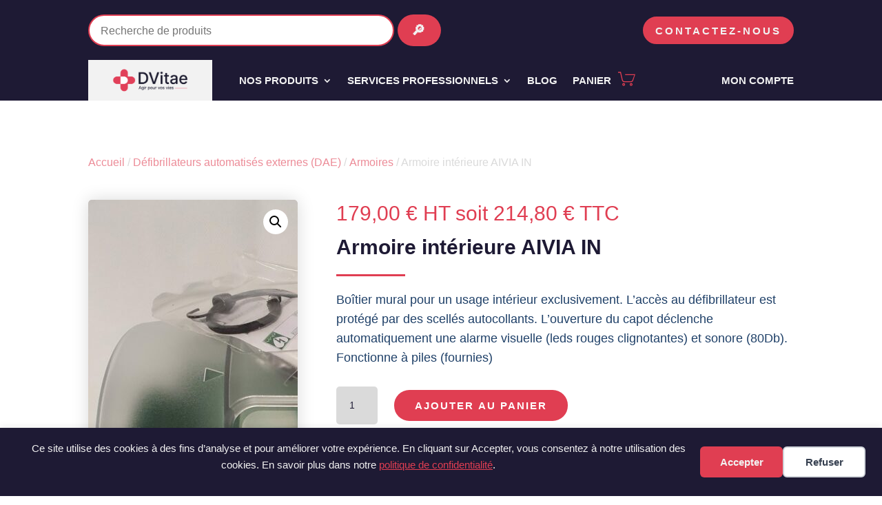

--- FILE ---
content_type: text/css; charset=utf-8
request_url: https://d-vitae.fr/wp-content/plugins/everwcmandat/views/css/mandat.css?ver=6.9
body_size: 91
content:
#mandat-logo{
	margin-top: 5%!important;
}
.mandat-description{
	text-align: center;
	font-weight: bold;
}
/* Missing Bootstrap */
@media screen and (min-width: 992px) {
	.col-md-3, .span3 {
	    width: 25%;
	}
	.col-md-9, .span9 {
	    width: 75%;
	}
}


--- FILE ---
content_type: text/css; charset=utf-8
request_url: https://d-vitae.fr/wp-content/themes/D-Vitae/style.css?ver=4.23.4
body_size: 42
content:
/*
Theme Name: D-Vitae
Template: Divi
Theme URI: https://d-vitae.fr
Description: Thème WordPress D-Vitae
Author: Praaxis
Author URI: https://praaxis.fr
Version: 1.0.0
*/